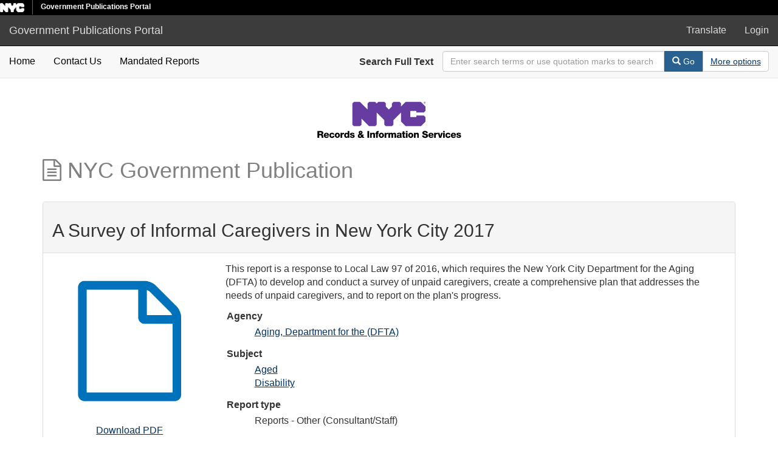

--- FILE ---
content_type: text/html; charset=utf-8
request_url: https://a860-gpp.nyc.gov/concern/nyc_government_publications/f7623f20h?locale=en
body_size: 4256
content:

<!DOCTYPE html>
<html lang="en" prefix="og:http://ogp.me/ns#">
  <head>
    <meta name="csrf-param" content="authenticity_token" />
<meta name="csrf-token" content="NWhJko0JZuBZrmFEpfu+WiJWDtwY1ch8JUKJpDwRfC2GRNUM0v3eY3KhRl8IDYrVlAT5iJGYs+7PVQtnfa1D2Q==" />
<meta charset="utf-8" />
<!-- added for use on small devices like phones -->
<meta name="viewport" content="width=device-width, initial-scale=1.0" />
<link rel="resourcesync" href="https://a860-gpp.nyc.gov/capabilitylist?locale=en" />

<!-- Twitter card metadata -->
  <meta name="twitter:card" content="product" />
  <meta name="twitter:site" content="@SamveraRepo" />
  <meta name="twitter:creator" content="@SamveraRepo" />
  <meta property="og:site_name" content="Government Publications Portal" />
  <meta property="og:type" content="object" />
  <meta property="og:title" content="A Survey of Informal Caregivers in New York City 2017" />
  <meta property="og:description" content="This report is a response to Local Law 97 of 2016, which requires the New York City
Department for the Aging (DFTA) to develop and conduct a survey of unpaid caregivers, create a comprehensive pla..." />
  <meta property="og:image" content="http://a860-gpp.nyc.gov/downloads/jm214q889" />
  <meta property="og:url" content="https://a860-gpp.nyc.gov/concern/nyc_government_publications/f7623f20h?locale=en" />
  <meta name="twitter:data1" content="" />
  <meta name="twitter:label1" content="Keywords" />
  <meta name="twitter:data2" content="" />
  <meta name="twitter:label2" content="Rights Statement" />

<!-- Google Scholar metadata -->
  <meta name="citation_title" content="A Survey of Informal Caregivers in New York City 2017" />
  <meta name="citation_publication_date" content="" />
  <meta name="citation_pdf_url" content="http://a860-gpp.nyc.gov/downloads/jm214q889" />
  <!-- Hyrax does not yet support these metadata -->
  <!--
    <meta name="citation_journal_title" content=""/>
    <meta name="citation_volume" content=""/>
    <meta name="citation_issue" content=""/>
    <meta name="citation_firstpage" content=""/>
    <meta name="citation_lastpage" content=""/>
  -->


<title>NYC Government Publication | A Survey of Informal Caregivers in New York City 2017 | ID: f7623f20h | Government Publications Portal</title>

<!-- application css -->
<link rel="stylesheet" media="screen" href="/assets/application-e7f0a8725a92f328e746339978b4e4b7b14f8d0d854a9daddf4376a442e40ee9.css" />

<!-- application js -->
<script src="/assets/application-605a20239af52f5485fc5cfc2be4cb1ea605607f6f1481c5f015e19711c31a3f.js"></script>

<style>
a { color: #2e74b2; }
.navbar-inverse .navbar-link { color: #ffebcd; }

.navbar-inverse { background-color: #3c3c3c; }

.navbar-inverse .navbar-nav > .open > a,
.navbar-inverse .navbar-nav > .open > a:hover,
.navbar-inverse .navbar-nav > .open > a:focus { background-color: #3c3c3c; }

.navbar-inverse .navbar-nav > li > a,
.navbar-inverse .navbar-text,
.navbar-inverse .navbar-brand { color: #dcdcdc; }

.btn-primary {
  background-color: #286090;
  border-color: #265b89;
}

.btn-primary:focus,
.btn-primary.focus {
  background-color: #245682;
  border-color: #1d4467;
}

.btn-primary:hover {
  background-color: #245682;
  border-color: #215079;
}

.btn-primary:active,
.btn-primary.active {
  background-color: #286090;
  border-color: #265b89;
}

.btn-primary:active:hover,
.btn-primary:active:focus,
.btn-primary:active.focus,
.btn-primary.active:hover,
.btn-primary.active:focus,
.btn-primary.active.focus{
  background-color: #286090;
  border-color: #265b89;
}

.btn-primary.disabled:hover,
.btn-primary.disabled:focus,
.btn-primary.disabled.focus,
.btn-primary[disabled]:hover,
.btn-primary[disabled]:focus,
.btn-primary[disabled].focus {
  background-color: #286090;
  border-color: #265b89;
}

</style>


<!-- Google Analytics -->


<!-- for extras, e.g., a favicon -->


    
  </head>

  <body data-turbolinks="false">
    <div class="skip-to-content">
      <a data-turbolinks="false" href="#skip-to-content">Skip to Content</a>
    </div>
    <div class="nycidm-header">
  <div class="upper-header-black">
    <div>
      <span class="upper-header-left">
      <a href="http://www1.nyc.gov/"><img class="small-nyc-logo" alt="NYC.gov logo" src="/nyc_white@x2.png"></a>
      <img class="vert-divide" alt="" src="/upper-header-divider.gif">
        <span class="upper-header-black-title">
          Government Publications Portal
        </span>
      </span>
    </div>
  </div>
</div>
    <header>
  <nav id="masthead" class="navbar navbar-inverse navbar-static-top" role="navigation" aria-label="Main Navigation">
    <div class="container-fluid">
      <!-- Brand and toggle get grouped for better mobile display -->
      <div class="navbar-header">
        <button type="button" class="navbar-toggle collapsed" data-toggle="collapse" data-target="#top-navbar-collapse" aria-expanded="false">
          <span class="sr-only">Toggle navigation</span>
          <span class="icon-bar"></span>
          <span class="icon-bar"></span>
          <span class="icon-bar"></span>
        </button>
        <a id="logo" class="navbar-brand" href="/?locale=en" data-no-turbolink="true">
  <span class="glyphicon glyphicon-globe" role="img" aria-label="Government Publications Portal" aria-hidden="true"></span>
  <span class="institution_name">Government Publications Portal</span>
</a>

      </div>

      <div class="collapse navbar-collapse" id="top-navbar-collapse">
        <ul id="user_utility_links" class="nav navbar-nav navbar-right">
  <li>
    <a data-toggle="collapse" data-target="#global-language" role="button" aria-expanded="false" aria-controls="global-langugae" aria-label="Language picker" title="Language" href="#">
      Translate
    </a>
  </li>
    <li class="nav-item">
      <a rel="nofollow" data-method="post" href="/users/auth/saml?locale=en">Login</a>
    </li>
</ul>

      </div>
    </div>
  </nav>
</header>



    <div class="container-fluid border-top collapse" id="global-language">
      <div class="narrow py-2">
        <div id="google_translate_element"></div>
      </div>
    </div>

      <nav class="navbar navbar-default navbar-static-top" role="navigation" aria-label="Secondary Navigation">
  <div class="container-fluid">
    <div class="row">
      <ul class="nav navbar-nav col-sm-5">
        <li >
          <a class="gpp-nav-link" data-turbolinks="false" href="/?locale=en">Home</a></li>
        <li >
          <a class="gpp-nav-link" href="/contact?locale=en">Contact Us</a></li>
        <li >
          <a class="gpp-nav-link" href="/mandated_reports/public_list?locale=en">Mandated Reports</a></li>
      </ul><!-- /.nav -->
      <div class="searchbar-right navbar-right col-sm-7">
        <form class="form-horizontal search-form" id="search-form-header" role="search" action="/catalog?locale=en" accept-charset="UTF-8" method="get"><input name="utf8" type="hidden" value="&#x2713;" />
  <input type="hidden" name="locale" value="en" />
  <input type="hidden" name="search_field" id="search_field" value="all_fields" />
  <div class="form-group">

    <label class="control-label col-sm-3" for="search-field-header">
      Search Full Text
    </label>

    <div class="input-group" aria-label="Search Bar">
      <input type="text" name="q" id="search-field-header" class="q form-control" placeholder="Enter search terms or use quotation marks to search as a phrase" aria_label="Search Field" />

      <div class="input-group-btn">
        <button type="submit" class="btn btn-primary" id="search-submit-header" aria-label="Search">
          <span class="glyphicon glyphicon-search" aria-hidden="true"></span> Go
        </button>
        <button class="btn btn-default" type="button" aria-label="Advanced Search Options">
          <a class="advanced_search underline-link" href="/advanced?locale=en">More options</a>
        </button>
      </div><!-- /.input-group-btn -->
    </div><!-- /.input-group -->

  </div><!-- /.form-group -->
</form>
      </div>
    </div>
  </div>
</nav><!-- /.navbar -->


    
    <div id="content-wrapper" class="container" role="main">
      

      <div style="text-align: center">
        <img alt="Department of Records Logo" src="/records-logo.svg">
      </div>


        <a name="skip-to-content" id="skip-to-content" tabindex="0"></a>
        



<div class="row work-type">
  <div class="col-xs-12">
    <h1 class="work-type-tag">
  <span class="fa fa-file-text-o" aria-hidden="true"></span>
  NYC Government Publication
</h1>

  </div>
  <div class="col-xs-12">&nbsp;</div>
  <div itemscope itemtype="http://schema.org/CreativeWork" class="col-xs-12">
    <div class="panel panel-default">
      <div class="panel-heading">
          <div class="row">
    <div class="col-sm-8">
        <h2>A Survey of Informal Caregivers in New York City 2017
        </h2>
    </div>
    <div class="col-sm-4 text-right">
        <div class="show-actions">
</div>

<!-- COinS hook for Zotero -->
<span class="Z3988" title="url_ver=Z39.88-2004&amp;ctx_ver=Z39.88-2004&amp;rft_val_fmt=info%3Aofi%2Ffmt%3Akev%3Amtx%3Adc&amp;rfr_id=info%3Asid%2Fblacklight.rubyforge.org%3Agenerator&amp;rft.title=A+Survey+of+Informal+Caregivers+in+New+York+City+2017&amp;rft.subject=Aged&amp;rft.subject=Disability&amp;rft.description=This+report+is+a+response+to+Local+Law+97+of+2016%2C+which+requires+the+New+York+City%0D%0ADepartment+for+the+Aging+%28DFTA%29+to+develop+and+conduct+a+survey+of+unpaid+caregivers%2C+create+a+comprehensive+plan+that+addresses+the+needs+of+unpaid+caregivers%2C+and+to+report+on+the+plan%27s+progress.&amp;rft.format=Reports+-+Other+%28Consultant%2FStaff%29&amp;rft.language=English"></span>
<!-- Render Modals -->
<div role="dialog" class="modal collection-list-modal fade" id="collection-list-container" tabindex="-1" aria-labelledby="col_add_title">
  <div class="modal-dialog text-left">
      <div class="modal-content">
        <div class="modal-header">
          <button type="button" class="close" data-dismiss="modal" aria-hidden="true">&times;</button>
          <span class="modal-title" id="col_add_title">Add to collection</span>
        </div>
        <div class="modal-body">
            <em> You do not have access to any existing collections. You may create a new collection.</em><br /><br /><br /><br />
 <!-- else -->
        </div>
        <div class="modal-footer">
          <button type="button" class="btn btn-default" data-dismiss="modal">Close</button>
        </div>
      </div><!-- /.modal-content -->
  </div><!-- /.modal-dialog -->
</div><!-- /.modal -->


    </div>
  </div>

      </div>
      <div class="panel-body">
        <div class="row">
          <div class="col-sm-3 text-center">
                  <div>
    <h2 class="sr-only">Downloadable Content</h2>
    <img class="representative-media" alt="" role="presentation" src="/assets/default-f936e9c3ea7a38e2c2092099586a71380b11258697b37fb4df376704495a849a.png" />
    <a target="_blank" id="file_download" data-label="jm214q889" class="underline-link" href="/downloads/jm214q889?locale=en">Download PDF</a>
  </div>


          </div>
          <div class="col-sm-9">
                <p class="work_description">This report is a response to Local Law 97 of 2016, which requires the New York City
Department for the Aging (DFTA) to develop and conduct a survey of unpaid caregivers, create a comprehensive plan that addresses the needs of unpaid caregivers, and to report on the plan's progress.</p>

            <dl class="work-show nyc_government_publication"  itemscope itemtype="http://schema.org/CreativeWork"> 
    
<dt>Agency</dt>
<dd><ul class='tabular'><li class="attribute attribute-agency"><a href="/catalog?f%5Bagency_sim%5D%5B%5D=Aging%2C+Department+for+the+%28DFTA%29&amp;locale=en">Aging, Department for the (DFTA)</a></li></ul></dd>

<dt>Subject</dt>
<dd><ul class='tabular'><li itemprop="about" itemscope itemtype="http://schema.org/Thing" class="attribute attribute-subject"><span itemprop="name"><a href="/catalog?f%5Bsubject_sim%5D%5B%5D=Aged&amp;locale=en">Aged</a></span></li><li itemprop="about" itemscope itemtype="http://schema.org/Thing" class="attribute attribute-subject"><span itemprop="name"><a href="/catalog?f%5Bsubject_sim%5D%5B%5D=Disability&amp;locale=en">Disability</a></span></li></ul></dd>
<dt>Report type</dt>
<dd><ul class='tabular'><li class="attribute attribute-report_type">Reports - Other (Consultant/Staff)</li></ul></dd>
<dt>Date published</dt>
<dd><ul class='tabular'><li class="attribute attribute-date_published">2017-05-01</li></ul></dd>
<dt>Language</dt>
<dd><ul class='tabular'><li class="attribute attribute-language"><span itemprop="inLanguage"><a href="/catalog?f%5Blanguage_sim%5D%5B%5D=English&amp;locale=en">English</a></span></li></ul></dd>
<dt>Fiscal year</dt>
<dd><ul class='tabular'><li class="attribute attribute-fiscal_year">2017</li></ul></dd>
<dt>Calendar year</dt>
<dd><ul class='tabular'><li class="attribute attribute-calendar_year">2017</li></ul></dd>
<dt>Borough</dt>
<dd><ul class='tabular'><li class="attribute attribute-borough">brooklyn</li><li class="attribute attribute-borough">queens</li><li class="attribute attribute-borough">bronx</li><li class="attribute attribute-borough">manhattan</li><li class="attribute attribute-borough">staten_island</li></ul></dd>





    
    
    
 </dl> 
          </div>
          <div class="col-sm-12">
            <h2>Items</h2>
  <table class="table table-striped related-files">
    <thead>
    <tr>
      <th>Thumbnail</th>
      <th>Title</th>
      <th>Date Uploaded</th>
      <th>Actions</th>
    </tr>
    </thead>
    <tbody>
    <tr class="file_set attributes">
  <td class="thumbnail">
    <a data-context-href="/catalog/jm214q889/track?locale=en" href="/concern/file_sets/jm214q889?locale=en"><img src="/assets/default-f936e9c3ea7a38e2c2092099586a71380b11258697b37fb4df376704495a849a.png" /></a>
  </td>
  <td class="attribute attribute-filename ensure-wrapped"><a class="underline-link" href="/concern/parent/f7623f20h/file_sets/jm214q889">UnpaidCaregivers2017.pdf</a></td>
  <td class="attribute attribute-date_uploaded">2020-05-16</td>
  <td>
        <a title="Download UnpaidCaregivers2017.pdf" target="_blank" id="file_download" data-label="jm214q889" class="underline-link" href="/downloads/jm214q889?locale=en">Download</a>


  </td>
</tr>

    </tbody>
  </table>
  <div class="row">
  </div>

          </div>
        </div>
      </div>
    </div>
  </div>
</div>

    </div><!-- /#content-wrapper -->
    <footer class="navbar navbar-inverse site-footer">
  <div class="container-fluid">
    <div class="navbar-text text-left">
      <p>A service of <a href="http://samvera.org/" class="navbar-link" target="_blank" rel="noopener noreferrer">Samvera</a>.</p>
      <p>Government Publications Portal</p>
    </div>
    <div class="navbar-right">
      <div class="navbar-text text-right">
        <p><strong>Copyright &copy; 2018 Samvera</strong> Licensed under the Apache License, Version 2.0</p>
        <p></p>
      </div>
    </div>
  </div>
</footer>

    <div id="ajax-modal" class="modal fade" tabindex="-1" role="dialog" aria-labelledby="ajax-modal" aria-hidden="true">
  <div class="modal-dialog">
    <div class="modal-content">
    </div>
  </div>
</div>

    

    <!-- Google Translate -->
    <script>
        function googleTranslateElementInit() {
            new google.translate.TranslateElement({
                pageLanguage: 'en'
            }, 'google_translate_element');
        }
    </script>

    <script src="https://translate.google.com/translate_a/element.js?cb=googleTranslateElementInit"></script>

      <!-- Global site tag (gtag.js) - Google Analytics -->
      <script async src="https://www.googletagmanager.com/gtag/js?id=G-GLE45DVE8H"></script>

      <script>
          window.dataLayer = window.dataLayer || [];
          function gtag(){dataLayer.push(arguments);}
          gtag('js', new Date());

          gtag('config', 'G-GLE45DVE8H');
      </script>
  </body>
</html>

